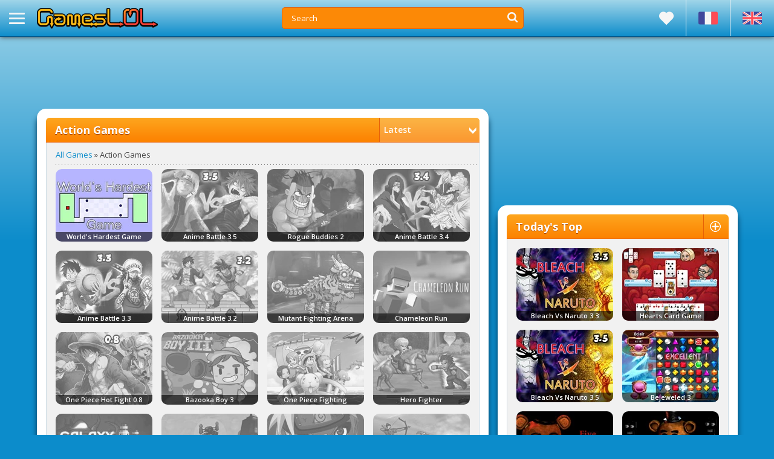

--- FILE ---
content_type: text/html; charset=utf-8
request_url: https://en.gameslol.net/categorie1-p-16.html
body_size: 11275
content:
<!DOCTYPE html>
<html lang="en">
<head>
<script>if (navigator.userAgent.match(/iPhone/i)||navigator.userAgent.match(/iPad/i)||navigator.userAgent.match(/Android/i)||navigator.userAgent.match(/BlackBerry/i)||navigator.userAgent.match(/Windows Phone/i)) { location.replace("https://en.gameslol.net/categorie1-p-12.html?mobi");}</script><meta charset="utf-8">
<title>Free Online Action Games - Page 13</title>
<meta name="description" content="Online action games are one of the flagship categories of flash games, in which there are many free games such as arcade games, shooting, fighting, sp...">
<meta name="viewport" content="user-scalable=0, initial-scale=1.0, minimum-scale=1.0, maximum-scale=1.0, width=device-width, height=device-height">
<link rel="manifest" href="manifest.json">
<link rel="icon" type="image/png" sizes="192x192"  href="images/icons/android-icon-192x192.png">
<link rel="apple-touch-icon" sizes="180x180" href="images/icons/apple-touch-icon.png">
<meta property="fb:admins" content="1221399263" />
<meta property="fb:app_id" content="465155283560438" />
<link rel="canonical" href="https://en.gameslol.net/categorie1-p-12.html">
<link rel="alternate" hreflang="fr" href="https://www.gameslol.net/categorie1-p-12.html">
<link rel="alternate" hreflang="en" href="https://en.gameslol.net/categorie1-p-12.html">
<link rel="prev" href="https://en.gameslol.net/categorie1-p-11.html"><link rel="preconnect" href="https://fonts.gstatic.com">
<link href="https://fonts.googleapis.com/css2?family=Open+Sans:wght@400;600;700&display=swap" rel="stylesheet">
<link rel="stylesheet" href="style2.min.css?9">
<script src="js/jquery/jquery.js?3"></script>
<script src="js/all2.min.js?4"></script>
<script async src="https://pagead2.googlesyndication.com/pagead/js/adsbygoogle.js"></script>
<link rel="alternate" media="handheld" href="https://en.gameslol.net/categorie1-p-12.html?mobi">
</head>
<body>

<div id="header">

  <nav id="menuToggle">
    <input type="checkbox">
    <span></span><span></span><span></span>
    <ul id="menu">
      <li class="navhome">
        <div class="navclose"></div>
        <a href="favorites.php" style="color:#aaa; font-size:17px;margin-left: 15px;" class="icon-fav"></a>
        <a href="https://www.gameslol.net/categorie1-p-12.html" style="height: 18px;"><svg xmlns="http://www.w3.org/2000/svg" viewBox="0 0 472 309.25">
      <path d="M157.33 309.24H38.14C4 309.24 0 280.38 0 271.1v-233C0 30.58.8 0 38.14 0h119.2v309.24z" fill="#41479b"></path>
      <path d="M157.34,0H314.67V309.25H157.34Z" fill="#f5f5f5"></path><path d="M314.67 309.24V0h119.2C470.1 0 472 30.7 472 38.14v233c0 8.18-1.1 38.14-38.14 38.14z" fill="#ff4b55"></path>
    </svg></a>
        <a href="https://en.gameslol.net/categorie1-p-12.html" style="height: 18px;"><svg xmlns="http://www.w3.org/2000/svg" viewBox="0 0 512 335.45">
      <path d="M473.65 0H38.36A38.35 38.35 0 0 0 0 38.35V297.1a38.35 38.35 0 0 0 38.35 38.34h435.3A38.35 38.35 0 0 0 512 297.11V38.35A38.35 38.35 0 0 0 473.64 0z" fill="#41479b"></path>
      <path d="M511.47 32a38.35 38.35 0 0 0-37.81-32h-10L300.14 107.15V0h-88.28v107.15L48.32 0h-10A38.35 38.35 0 0 0 .53 32l139.78 91.58H0v88.27h140.3L.53 303.44a38.35 38.35 0 0 0 37.81 32h10L211.86 228.3v107.15h88.28V228.3l163.54 107.15h10a38.35 38.35 0 0 0 37.82-32l-139.8-91.6H512V123.6H371.7L511.47 32z" fill="#f5f5f5"></path>
      <path d="M282.48 0h-53v141.24H0v53h229.52v141.2h53V194.2H512v-53H282.48zM24.78 333l186.6-121.14h-32.43L9.22 322a38.52 38.52 0 0 0 15.57 11zm321.6-121.12H314l180.68 117.3A38.55 38.55 0 0 0 507 316.09L346.4 211.86zM4.05 21.2l157.73 102.4h32.43L15.48 7.57A38.41 38.41 0 0 0 4.05 21.2zm328.52 102.4l170-110.38A38.49 38.49 0 0 0 486.9 2.35L300.14 123.6z" fill="#ff4b55"></path>
	</svg></a>
      </li>
      	  <li class="navover"><a href="1-action-games.html" class="border0">Action Games</a></li><li class="navover"><a href="2-adventure-games.html" class="border0">Adventure Games</a></li><li class="navover"><a href="3-kids-games.html" class="border0">Kids Games</a></li><li class="navover"><a href="4-girl-games.html" class="border0">Girl Games</a></li><li class="navover"><a href="5-bike-games.html" class="border0">Bike Games</a></li><li class="navover"><a href="6-puzzle-games.html" class="border0">Puzzle Games</a></li><li class="navover"><a href="7-sports-games.html" class="border0">Sports Games</a></li><li class="navover"><a href="8-car-games.html" class="border0">Car Games</a></li>       <li class="navover"><a href="arcade-games.php" class="border1">Arcade</a></li> <li class="navover"><a href="board-games.php" class="border1">Board</a></li> <li class="navover"><a href="bubble-games.php" class="border1">Bubble</a></li> <li class="navover"><a href="card-games.php" class="border1">Card</a></li> <li class="navover"><a href="cooking-games.php" class="border1">Cooking</a></li> <li class="navover"><a href="dress-up-games.php" class="border1">Dress Up</a></li> <li class="navover"><a href="fighting-games.php" class="border1">Fighting</a></li> <li class="navover"><a href="hidden-objects-games.php" class="border1">Hidden Objects</a></li> <li class="navover"><a href="idle-games.php" class="border1">Idle</a></li> <li class="navover"><a href="mahjong-games.php" class="border1">Mahjong</a></li> <li class="navover"><a href="match-3-games.php" class="border1">Match 3</a></li> <li class="navover"><a href="music-games.php" class="border1">Music</a></li> <li class="navover"><a href="parking-games.php" class="border1">Parking</a></li> <li class="navover"><a href="platform-games.php" class="border1">Platform</a></li> <li class="navover"><a href="quiz-games.php" class="border1">Quiz</a></li> <li class="navover"><a href="retro-games.php" class="border1">Retro</a></li> <li class="navover"><a href="shooting-games.php" class="border1">Shooting</a></li> <li class="navover"><a href="simulation-games.php" class="border1">Simulation</a></li> <li class="navover"><a href="strategy-games.php" class="border1">Strategy</a></li> <li class="navover"><a href="time-management-games.php" class="border1">Time Management</a></li> <li class="navover"><a href="war-games.php" class="border1">War</a></li> <li class="navover"><a href="word-games.php" class="border1">Word</a></li> <li class="navover"><a href="zuma-games.php" class="border1">Zuma</a></li>      <li style="height: 50px"></li>
    </ul>
  </nav>
  <a class="logo" href="/"><img src="images/logo2.png" alt="GamesLOL - Free Games" width="200" height="35"></a>
  
  <div class="headwrap">
  
    <div class="search">
      <form action="search.php" method="get">
        <input name="q" id="search" value="Search" type="search" maxlength="50" onBlur="if (this.value == '') {this.value = 'Search';}"  onfocus="if (this.value == 'Search') {this.value = '';}">
        <button type="submit" class="icon-search"></button>
      </form>
    </div>
    
    <button type="button" class="icon-search2"></button>
    <div class="search2">
	  <form action="search.php" method="get">
	    <input name="q" id="search2" value="Search" type="search" maxlength="50" onBlur="if (this.value == '') {this.value = 'Search';}"  onfocus="if (this.value == 'Search') {this.value = '';}">
        <span class="icon-close"></span>
	  </form>
	</div>
    
  </div>
  
  <a href="favorites.php" title="My Favorites" style="font-size: 22px;color: #f6f6f6;padding: 0 20px;" class="icon-fav favHead"></a>
  <a href="https://www.gameslol.net/categorie1-p-12.html" title="Français" class="flag"><svg xmlns="http://www.w3.org/2000/svg" viewBox="0 0 472 309.25">
      <path d="M157.33 309.24H38.14C4 309.24 0 280.38 0 271.1v-233C0 30.58.8 0 38.14 0h119.2v309.24z" fill="#41479b"></path>
      <path d="M157.34,0H314.67V309.25H157.34Z" fill="#f5f5f5"></path><path d="M314.67 309.24V0h119.2C470.1 0 472 30.7 472 38.14v233c0 8.18-1.1 38.14-38.14 38.14z" fill="#ff4b55"></path>
    </svg></a>
  <a href="https://en.gameslol.net/categorie1-p-12.html" title="English" class="flag"><svg xmlns="http://www.w3.org/2000/svg" viewBox="0 0 512 335.45">
      <path d="M473.65 0H38.36A38.35 38.35 0 0 0 0 38.35V297.1a38.35 38.35 0 0 0 38.35 38.34h435.3A38.35 38.35 0 0 0 512 297.11V38.35A38.35 38.35 0 0 0 473.64 0z" fill="#41479b"></path>
      <path d="M511.47 32a38.35 38.35 0 0 0-37.81-32h-10L300.14 107.15V0h-88.28v107.15L48.32 0h-10A38.35 38.35 0 0 0 .53 32l139.78 91.58H0v88.27h140.3L.53 303.44a38.35 38.35 0 0 0 37.81 32h10L211.86 228.3v107.15h88.28V228.3l163.54 107.15h10a38.35 38.35 0 0 0 37.82-32l-139.8-91.6H512V123.6H371.7L511.47 32z" fill="#f5f5f5"></path>
      <path d="M282.48 0h-53v141.24H0v53h229.52v141.2h53V194.2H512v-53H282.48zM24.78 333l186.6-121.14h-32.43L9.22 322a38.52 38.52 0 0 0 15.57 11zm321.6-121.12H314l180.68 117.3A38.55 38.55 0 0 0 507 316.09L346.4 211.86zM4.05 21.2l157.73 102.4h32.43L15.48 7.57A38.41 38.41 0 0 0 4.05 21.2zm328.52 102.4l170-110.38A38.49 38.49 0 0 0 486.9 2.35L300.14 123.6z" fill="#ff4b55"></path>
	</svg></a>
  
</div><div id="global">
  <div class="Lside">
    <div class="pub_header"><ins class="adsbygoogle"
     style="display:inline-block;width:728px;height:90px"
     data-ad-client="ca-pub-2304985967143948"
     data-ad-slot="6707406212"></ins>
<script>
(adsbygoogle = window.adsbygoogle || []).push({});
</script></div>    
    <div class="content">
      <div class="cons_head"><h1 class="entete">Action Games</h1></div>
      <div class="sortMenu">
  <div style="float:left;">
    <ul><li class="actif" id="tri"><span>Latest</span><img src="images/nav_menu.png" width="12" alt=""></li></ul>
    <div id="tri_menu">
      <ul>
                <li><a href="1-action-games.html?sort=2">Most Played</a></li>        <li><a href="1-action-games.html?sort=4">Most Played Today</a></li>        <li><a href="1-action-games.html?sort=3">Best Rated</a></li>      </ul>
    </div>
  </div>
</div>

<script>
  $( "#tri" ).click(function() {
    $( "#tri_menu" ).slideToggle("fast");
  });
</script>      <div class="cons_content">
        <div class="fil">
  <a href="/">All Games</a> » Action Games  <ul><li class="divider"></li></ul>
</div>        
	<div class="plug_image bubbleInfo">
	  <a href="world-s-hardest-game-1676.html" class="trigger"><picture><source srcset="thumbs/webp/jeu-1676.webp?v=2" type="image/webp"><img alt="World's Hardest Game" src="thumbs/jeu-1676.jpg?v=2"></picture><span class="game_title">World's Hardest Game</span></a>
	  <div class="popup">
	    <div class="popTitle">World's Hardest Game</div>
		<div class="ratingstars stars-8"><span>43 votes</span></div>
		<span>Played 3 570 times</span><br>Be careful, this game is extremely difficult and is likely to cause great frustration if you don't ...</div>
	</div>
	<div class="plug_image bubbleInfo grayfilter">
	  <a href="anime-battle-3-5-1347.html" class="trigger"><picture><source srcset="thumbs/webp/jeu-1347.webp?v=2" type="image/webp"><img alt="Anime Battle 3.5" src="thumbs/jeu-1347.jpg?v=2"></picture><span class="game_title">Anime Battle 3.5</span></a>
	  <div class="popup">
	    <div class="popTitle">Anime Battle 3.5</div>
		<div class="ratingstars stars-8"><span>20048 votes</span></div>
		<span>Played 1 384 512 times</span><br>This famous crossover fighting game is back with a version 3.5 adding 5 new characters and not the ...</div>
	</div>
	<div class="plug_image bubbleInfo grayfilter">
	  <a href="rogue-buddies-2-1341.html" class="trigger"><picture><source srcset="thumbs/webp/jeu-1341.webp?v=2" type="image/webp"><img alt="Rogue Buddies 2" src="thumbs/jeu-1341.jpg?v=2"></picture><span class="game_title">Rogue Buddies 2</span></a>
	  <div class="popup">
	    <div class="popTitle">Rogue Buddies 2</div>
		<div class="ratingstars stars-8"><span>254 votes</span></div>
		<span>Played 73 764 times</span><br>Our 4 mercenaries are tough guys but their troubles are not yet over...
As they were about to ...</div>
	</div>
	<div class="plug_image bubbleInfo grayfilter">
	  <a href="anime-battle-3-4-1334.html" class="trigger"><picture><source srcset="thumbs/webp/jeu-1334.webp?v=2" type="image/webp"><img alt="Anime Battle 3.4" src="thumbs/jeu-1334.jpg?v=2"></picture><span class="game_title">Anime Battle 3.4</span></a>
	  <div class="popup">
	    <div class="popTitle">Anime Battle 3.4</div>
		<div class="ratingstars stars-8"><span>5078 votes</span></div>
		<span>Played 562 852 times</span><br>Anime Battle is already back with this version 3.4 adding no less than 7 new characters, a new map ...</div>
	</div>
	<div class="plug_image bubbleInfo grayfilter">
	  <a href="anime-battle-3-3-1330.html" class="trigger"><picture><source srcset="thumbs/webp/jeu-1330.webp?v=2" type="image/webp"><img alt="Anime Battle 3.3" src="thumbs/jeu-1330.jpg?v=2"></picture><span class="game_title">Anime Battle 3.3</span></a>
	  <div class="popup">
	    <div class="popTitle">Anime Battle 3.3</div>
		<div class="ratingstars stars-8"><span>2805 votes</span></div>
		<span>Played 302 253 times</span><br>To our delight, Anime Battle continues to update at a fast pace.
5 new characters are added in ...</div>
	</div>
	<div class="plug_image bubbleInfo grayfilter">
	  <a href="anime-battle-3-2-1322.html" class="trigger"><picture><source srcset="thumbs/webp/jeu-1322.webp?v=2" type="image/webp"><img alt="Anime Battle 3.2" src="thumbs/jeu-1322.jpg?v=2"></picture><span class="game_title">Anime Battle 3.2</span></a>
	  <div class="popup">
	    <div class="popTitle">Anime Battle 3.2</div>
		<div class="ratingstars stars-8"><span>3903 votes</span></div>
		<span>Played 491 752 times</span><br>This excellent crossover fighting game is back in a completely redesigned version featuring a new ...</div>
	</div>
	<div class="plug_image bubbleInfo grayfilter">
	  <a href="mutant-fighting-arena-1321.html" class="trigger"><picture><source srcset="thumbs/webp/jeu-1321.webp?v=2" type="image/webp"><img alt="Mutant Fighting Arena" src="thumbs/jeu-1321.jpg?v=2"></picture><span class="game_title">Mutant Fighting Arena</span></a>
	  <div class="popup">
	    <div class="popTitle">Mutant Fighting Arena</div>
		<div class="ratingstars stars-8"><span>515 votes</span></div>
		<span>Played 97 093 times</span><br>Advances in genetics have resulted in the creation of new types of fighters: mutant animals with ...</div>
	</div>
	<div class="plug_image bubbleInfo grayfilter">
	  <a href="chameleon-run-1310.html" class="trigger"><picture><source srcset="thumbs/webp/jeu-1310.webp?v=2" type="image/webp"><img alt="Chameleon Run" src="thumbs/jeu-1310.jpg?v=2"></picture><span class="game_title">Chameleon Run</span></a>
	  <div class="popup">
	    <div class="popTitle">Chameleon Run</div>
		<div class="ratingstars stars-8"><span>169 votes</span></div>
		<span>Played 40 255 times</span><br>Chameleon Run is a fast and challenging autorunner game that will require sharp reflexes and high ...</div>
	</div>
	<div class="plug_image bubbleInfo grayfilter">
	  <a href="one-piece-hot-fight-0-8-1253.html" class="trigger"><picture><source srcset="thumbs/webp/jeu-1253.webp?v=2" type="image/webp"><img alt="One Piece Hot Fight 0.8" src="thumbs/jeu-1253.jpg?v=2"></picture><span class="game_title">One Piece Hot Fight 0.8</span></a>
	  <div class="popup">
	    <div class="popTitle">One Piece Hot Fight 0.8</div>
		<div class="ratingstars stars-9"><span>4860 votes</span></div>
		<span>Played 638 609 times</span><br>The updates of One Piece Hot Fight are occurring at breakneck speed and this time two new ...</div>
	</div>
	<div class="plug_image bubbleInfo grayfilter">
	  <a href="bazooka-boy-3-1232.html" class="trigger"><picture><source srcset="thumbs/webp/jeu-1232.webp?v=2" type="image/webp"><img alt="Bazooka Boy 3" src="thumbs/jeu-1232.jpg?v=2"></picture><span class="game_title">Bazooka Boy 3</span></a>
	  <div class="popup">
	    <div class="popTitle">Bazooka Boy 3</div>
		<div class="ratingstars stars-8"><span>88 votes</span></div>
		<span>Played 46 679 times</span><br>When our boy acts like Indiana Jones, he does not go in for subtleties and he embarks on adventure ...</div>
	</div>
	<div class="plug_image bubbleInfo grayfilter">
	  <a href="one-piece-fighting-1199.html" class="trigger"><picture><source srcset="thumbs/webp/jeu-1199.webp?v=2" type="image/webp"><img alt="One Piece Fighting" src="thumbs/jeu-1199.jpg?v=2"></picture><span class="game_title">One Piece Fighting</span></a>
	  <div class="popup">
	    <div class="popTitle">One Piece Fighting</div>
		<div class="ratingstars stars-8"><span>550 votes</span></div>
		<span>Played 100 405 times</span><br>Chopper was kidnapped and is held captive on an unknown island in the middle of Grand Line.
Play ...</div>
	</div>
	<div class="plug_image bubbleInfo grayfilter">
	  <a href="hero-fighter-1168.html" class="trigger"><picture><source srcset="thumbs/webp/jeu-1168.webp?v=2" type="image/webp"><img alt="Hero Fighter" src="thumbs/jeu-1168.jpg?v=2"></picture><span class="game_title">Hero Fighter</span></a>
	  <div class="popup">
	    <div class="popTitle">Hero Fighter</div>
		<div class="ratingstars stars-9"><span>1634 votes</span></div>
		<span>Played 266 128 times</span><br>For a long time now, there were no threats in the Kingdom and our 3 Hero Fighters, Lucas, Drew and ...</div>
	</div>
	<div class="plug_image bubbleInfo grayfilter">
	  <a href="galaxy-siege-3-1161.html" class="trigger"><picture><source srcset="thumbs/webp/jeu-1161.webp?v=2" type="image/webp"><img alt="Galaxy Siege 3" src="thumbs/jeu-1161.jpg?v=2"></picture><span class="game_title">Galaxy Siege 3</span></a>
	  <div class="popup">
	    <div class="popTitle">Galaxy Siege 3</div>
		<div class="ratingstars stars-9"><span>53 votes</span></div>
		<span>Played 35 990 times</span><br>At the controls of your combat ship, conquer the galaxy and explore unknown planets populated by ...</div>
	</div>
	<div class="plug_image bubbleInfo grayfilter">
	  <a href="tower-droids-1141.html" class="trigger"><picture><source srcset="thumbs/webp/jeu-1141.webp?v=2" type="image/webp"><img alt="Tower Droids" src="thumbs/jeu-1141.jpg?v=2"></picture><span class="game_title">Tower Droids</span></a>
	  <div class="popup">
	    <div class="popTitle">Tower Droids</div>
		<div class="ratingstars stars-8"><span>43 votes</span></div>
		<span>Played 28 285 times</span><br>At the controls of a flying robot, armed to the teeth, defend the generator from the constant ...</div>
	</div>
	<div class="plug_image bubbleInfo grayfilter">
	  <a href="bnobdsy-1-3-1103.html" class="trigger"><picture><source srcset="thumbs/webp/jeu-1103.webp?v=2" type="image/webp"><img alt="Bnobdsy 1.3" src="thumbs/jeu-1103.jpg?v=2"></picture><span class="game_title">Bnobdsy 1.3</span></a>
	  <div class="popup">
	    <div class="popTitle">Bnobdsy 1.3</div>
		<div class="ratingstars stars-9"><span>2716 votes</span></div>
		<span>Played 730 836 times</span><br>Fighting game, with a dream cast, featuring no less than 37 characters from your favorite ...</div>
	</div>
	<div class="plug_image bubbleInfo grayfilter">
	  <a href="royal-squad-1089.html" class="trigger"><picture><source srcset="thumbs/webp/jeu-1089.webp?v=2" type="image/webp"><img alt="Royal Squad" src="thumbs/jeu-1089.jpg?v=2"></picture><span class="game_title">Royal Squad</span></a>
	  <div class="popup">
	    <div class="popTitle">Royal Squad</div>
		<div class="ratingstars stars-7"><span>236 votes</span></div>
		<span>Played 79 385 times</span><br>A terrible war against nightmare creatures is about to start!
The Dark Lords have landed on ...</div>
	</div>
	<div class="plug_image bubbleInfo grayfilter">
	  <a href="kill-the-plumber-1071.html" class="trigger"><picture><source srcset="thumbs/webp/jeu-1071.webp?v=2" type="image/webp"><img alt="Kill the Plumber" src="thumbs/jeu-1071.jpg?v=2"></picture><span class="game_title">Kill the Plumber</span></a>
	  <div class="popup">
	    <div class="popTitle">Kill the Plumber</div>
		<div class="ratingstars stars-8"><span>105 votes</span></div>
		<span>Played 55 099 times</span><br>Fun Mario remake where you'll play as the bad guys and will have to kill the famous plumber in blue ...</div>
	</div>
	<div class="plug_image bubbleInfo grayfilter">
	  <a href="sentry-knight-conquest-1068.html" class="trigger"><picture><source srcset="thumbs/webp/jeu-1068.webp?v=2" type="image/webp"><img alt="Sentry Knight: Conquest" src="thumbs/jeu-1068.jpg?v=2"></picture><span class="game_title">Sentry Knight: Conquest</span></a>
	  <div class="popup">
	    <div class="popTitle">Sentry Knight: Conquest</div>
		<div class="ratingstars stars-9"><span>37 votes</span></div>
		<span>Played 21 361 times</span><br>After the death of the sentry knight, the guardian of the kingdom, it's your turn to take over and ...</div>
	</div>
	<div class="plug_image bubbleInfo grayfilter">
	  <a href="palisade-guardian-4-revolution-1057.html" class="trigger"><picture><source srcset="thumbs/webp/jeu-1057.webp?v=2" type="image/webp"><img alt="Palisade Guardian 4: Revolution" src="thumbs/jeu-1057.jpg?v=2"></picture><span class="game_title">Palisade Guardian 4: Revolution</span></a>
	  <div class="popup">
	    <div class="popTitle">Palisade Guardian 4: Revolution</div>
		<div class="ratingstars stars-7"><span>377 votes</span></div>
		<span>Played 109 481 times</span><br>Alone against all, defend your base camp against enemy invasions and show off your sniper skills by ...</div>
	</div>
	<div class="plug_image bubbleInfo grayfilter">
	  <a href="sushi-catapult-1032.html" class="trigger"><picture><source srcset="thumbs/webp/jeu-1032.webp?v=2" type="image/webp"><img alt="Sushi Catapult" src="thumbs/jeu-1032.jpg?v=2"></picture><span class="game_title">Sushi Catapult</span></a>
	  <div class="popup">
	    <div class="popTitle">Sushi Catapult</div>
		<div class="ratingstars stars-8"><span>80 votes</span></div>
		<span>Played 29 216 times</span><br>Our blue bulimic cat loves sushi and he now has the opportunity to win a fabulous prize: sushi ...</div>
	</div>
	<div class="plug_image bubbleInfo grayfilter">
	  <a href="tequila-zombies-3-1029.html" class="trigger"><picture><source srcset="thumbs/webp/jeu-1029.webp?v=2" type="image/webp"><img alt="Tequila Zombies 3" src="thumbs/jeu-1029.jpg?v=2"></picture><span class="game_title">Tequila Zombies 3</span></a>
	  <div class="popup">
	    <div class="popTitle">Tequila Zombies 3</div>
		<div class="ratingstars stars-9"><span>134 votes</span></div>
		<span>Played 47 176 times</span><br>Once upon a time, somewhere in Texas, a band of heroes was attacked by a horde of zombies...
Help ...</div>
	</div>
	<div class="plug_image bubbleInfo grayfilter">
	  <a href="running-fred-1005.html" class="trigger"><picture><source srcset="thumbs/webp/jeu-1005.webp?v=2" type="image/webp"><img alt="Running Fred" src="thumbs/jeu-1005.jpg?v=2"></picture><span class="game_title">Running Fred</span></a>
	  <div class="popup">
	    <div class="popTitle">Running Fred</div>
		<div class="ratingstars stars-8"><span>100 votes</span></div>
		<span>Played 51 404 times</span><br>The least one can say is that Fred is a young boy who's not afraid of anything!
Always eager for ...</div>
	</div>
	<div class="plug_image bubbleInfo grayfilter">
	  <a href="intruder-combat-training-2x-984.html" class="trigger"><picture><source srcset="thumbs/webp/jeu-984.webp?v=2" type="image/webp"><img alt="Intruder: Combat Training 2X" src="thumbs/jeu-984.jpg?v=2"></picture><span class="game_title">Intruder: Combat Training 2X</span></a>
	  <div class="popup">
	    <div class="popTitle">Intruder: Combat Training 2X</div>
		<div class="ratingstars stars-8"><span>81 votes</span></div>
		<span>Played 36 239 times</span><br>Play against the computer in ruthless fights where only the best trained soldiers and the best ...</div>
	</div>
	<div class="plug_image bubbleInfo grayfilter">
	  <a href="bloody-harry-974.html" class="trigger"><picture><source srcset="thumbs/webp/jeu-974.webp?v=2" type="image/webp"><img alt="Bloody Harry" src="thumbs/jeu-974.jpg?v=2"></picture><span class="game_title">Bloody Harry</span></a>
	  <div class="popup">
	    <div class="popTitle">Bloody Harry</div>
		<div class="ratingstars stars-8"><span>37 votes</span></div>
		<span>Played 21 208 times</span><br>Do not mess with Harry the cook because he loves blood and some zombies are not going to scare ...</div>
	</div>
	<div class="plug_image bubbleInfo grayfilter">
	  <a href="the-last-dinosaurs-911.html" class="trigger"><picture><source srcset="thumbs/webp/jeu-911.webp?v=2" type="image/webp"><img alt="The Last Dinosaurs" src="thumbs/jeu-911.jpg?v=2"></picture><span class="game_title">The Last Dinosaurs</span></a>
	  <div class="popup">
	    <div class="popTitle">The Last Dinosaurs</div>
		<div class="ratingstars stars-9"><span>50 votes</span></div>
		<span>Played 21 634 times</span><br>You thought that dinosaurs had totally disappeared from the face of the Earth?
However, a few ...</div>
	</div>
	<div class="plug_image bubbleInfo grayfilter">
	  <a href="bump-battle-royale-890.html" class="trigger"><picture><source srcset="thumbs/webp/jeu-890.webp?v=2" type="image/webp"><img alt="Bump Battle Royale" src="thumbs/jeu-890.jpg?v=2"></picture><span class="game_title">Bump Battle Royale</span></a>
	  <div class="popup">
	    <div class="popTitle">Bump Battle Royale</div>
		<div class="ratingstars stars-8"><span>70 votes</span></div>
		<span>Played 32 470 times</span><br>Take the wheel of a bumper car in an arena and win the battle by ejecting your opponents from the ...</div>
	</div>
	<div class="plug_image bubbleInfo grayfilter">
	  <a href="bazooka-boy-2-886.html" class="trigger"><picture><source srcset="thumbs/webp/jeu-886.webp?v=2" type="image/webp"><img alt="Bazooka Boy 2" src="thumbs/jeu-886.jpg?v=2"></picture><span class="game_title">Bazooka Boy 2</span></a>
	  <div class="popup">
	    <div class="popTitle">Bazooka Boy 2</div>
		<div class="ratingstars stars-8"><span>17 votes</span></div>
		<span>Played 17 678 times</span><br>Our little boy is not kidding, when he goes exploring caves in search of treasures he doesn't do ...</div>
	</div>
	<div class="plug_image bubbleInfo grayfilter">
	  <a href="royal-warfare-856.html" class="trigger"><picture><source srcset="thumbs/webp/jeu-856.webp?v=2" type="image/webp"><img alt="Royal Warfare" src="thumbs/jeu-856.jpg?v=2"></picture><span class="game_title">Royal Warfare</span></a>
	  <div class="popup">
	    <div class="popTitle">Royal Warfare</div>
		<div class="ratingstars stars-7"><span>115 votes</span></div>
		<span>Played 38 904 times</span><br>People had almost forgotten the bloody war against the undead who had traumatized them for ...</div>
	</div>
	<div class="plug_image bubbleInfo grayfilter">
	  <a href="lunar-lemurs-838.html" class="trigger"><picture><source srcset="thumbs/webp/jeu-838.webp?v=2" type="image/webp"><img alt="Lunar Lemurs" src="thumbs/jeu-838.jpg?v=2"></picture><span class="game_title">Lunar Lemurs</span></a>
	  <div class="popup">
	    <div class="popTitle">Lunar Lemurs</div>
		<div class="ratingstars stars-7"><span>22 votes</span></div>
		<span>Played 13 525 times</span><br>Help our two lemurs Mada and Saha in their quest to find the forgotten land of the Tsingy.
Their ...</div>
	</div>
	<div class="plug_image bubbleInfo grayfilter">
	  <a href="battle-of-heroes-820.html" class="trigger"><picture><source srcset="thumbs/webp/jeu-820.webp?v=2" type="image/webp"><img alt="Battle of Heroes" src="thumbs/jeu-820.jpg?v=2"></picture><span class="game_title">Battle of Heroes</span></a>
	  <div class="popup">
	    <div class="popTitle">Battle of Heroes</div>
		<div class="ratingstars stars-9"><span>29 votes</span></div>
		<span>Played 26 247 times</span><br>The mighty king of the Holy Sun Empire maintained peace and tranquility in the kingdom until a ...</div>
	</div>
	<div class="plug_image bubbleInfo grayfilter">
	  <a href="gunfox-810.html" class="trigger"><picture><source srcset="thumbs/webp/jeu-810.webp?v=2" type="image/webp"><img alt="Gunfox" src="thumbs/jeu-810.jpg?v=2"></picture><span class="game_title">Gunfox</span></a>
	  <div class="popup">
	    <div class="popTitle">Gunfox</div>
		<div class="ratingstars stars-8"><span>7 votes</span></div>
		<span>Played 10 744 times</span><br>A terrible threat hit the city, the evil Monster Boss stormed skyscrapers and is trashing ...</div>
	</div>
	<div class="plug_image bubbleInfo grayfilter">
	  <a href="super-battle-city-808.html" class="trigger"><picture><source srcset="thumbs/webp/jeu-808.webp?v=2" type="image/webp"><img alt="Super Battle City" src="thumbs/jeu-808.jpg?v=2"></picture><span class="game_title">Super Battle City</span></a>
	  <div class="popup">
	    <div class="popTitle">Super Battle City</div>
		<div class="ratingstars stars-8"><span>27 votes</span></div>
		<span>Played 15 007 times</span><br>Some of you may remember "Battle City", a tank game published by Namco which was a great success in ...</div>
	</div>
	<div class="plug_image bubbleInfo grayfilter">
	  <a href="enigmata-stellar-war-739.html" class="trigger"><picture><source srcset="thumbs/webp/jeu-739.webp?v=2" type="image/webp"><img alt="Enigmata Stellar War" src="thumbs/jeu-739.jpg?v=2"></picture><span class="game_title">Enigmata Stellar War</span></a>
	  <div class="popup">
	    <div class="popTitle">Enigmata Stellar War</div>
		<div class="ratingstars stars-9"><span>10 votes</span></div>
		<span>Played 20 101 times</span><br>Congratulations, you've just been promoted to Unit Commander and your first task will be to defend ...</div>
	</div>
	<div class="plug_image bubbleInfo grayfilter">
	  <a href="3d-stunt-pilot-san-francisco-725.html" class="trigger"><picture><source srcset="thumbs/webp/jeu-725.webp?v=2" type="image/webp"><img alt="3D Stunt Pilot - San Francisco" src="thumbs/jeu-725.jpg?v=2"></picture><span class="game_title">3D Stunt Pilot - San Francisco</span></a>
	  <div class="popup">
	    <div class="popTitle">3D Stunt Pilot - San Francisco</div>
		<div class="ratingstars stars-9"><span>21 votes</span></div>
		<span>Played 18 700 times</span><br>Aerobatics simulator where you'll have to pilot your biplane with precision by flying through ...</div>
	</div>
	<div class="plug_image bubbleInfo grayfilter">
	  <a href="shop-empire-rampage-687.html" class="trigger"><picture><source srcset="thumbs/webp/jeu-687.webp?v=2" type="image/webp"><img alt="Shop Empire Rampage" src="thumbs/jeu-687.jpg?v=2"></picture><span class="game_title">Shop Empire Rampage</span></a>
	  <div class="popup">
	    <div class="popTitle">Shop Empire Rampage</div>
		<div class="ratingstars stars-8"><span>10 votes</span></div>
		<span>Played 11 824 times</span><br>Some employees, fired by mistake from their company, have decided to take revenge by forcing shops ...</div>
	</div>
	<div class="plug_image bubbleInfo grayfilter">
	  <a href="gemcraft-chasing-shadows-661.html" class="trigger"><picture><source srcset="thumbs/webp/jeu-661.webp?v=2" type="image/webp"><img alt="GemCraft Chasing Shadows" src="thumbs/jeu-661.jpg?v=2"></picture><span class="game_title">GemCraft Chasing Shadows</span></a>
	  <div class="popup">
	    <div class="popTitle">GemCraft Chasing Shadows</div>
		<div class="ratingstars stars-8"><span>26 votes</span></div>
		<span>Played 46 360 times</span><br>GemCraft, the famous strategy/tower defense game is back in a new installment, wider and more ...</div>
	</div>
	<div class="plug_image bubbleInfo grayfilter">
	  <a href="ditto-655.html" class="trigger"><picture><source srcset="thumbs/webp/jeu-655.webp?v=2" type="image/webp"><img alt="Ditto" src="thumbs/jeu-655.jpg?v=2"></picture><span class="game_title">Ditto</span></a>
	  <div class="popup">
	    <div class="popTitle">Ditto</div>
		<div class="ratingstars stars-8"><span>10 votes</span></div>
		<span>Played 12 783 times</span><br>Platform game with retro graphics in which you must escape from an underground world with the help ...</div>
	</div>
	<div class="plug_image bubbleInfo grayfilter">
	  <a href="cerberus-lord-of-the-underworld-653.html" class="trigger"><picture><source srcset="thumbs/webp/jeu-653.webp?v=2" type="image/webp"><img alt="Cerberus: Lord of the Underworld" src="thumbs/jeu-653.jpg?v=2"></picture><span class="game_title">Cerberus: Lord of the Underworld</span></a>
	  <div class="popup">
	    <div class="popTitle">Cerberus: Lord of the Underworld</div>
		<div class="ratingstars stars-9"><span>16 votes</span></div>
		<span>Played 16 196 times</span><br>Play Cerberus, the dog with three heads Guardian of the Underworld, and feed you with the damned ...</div>
	</div>
	<div class="plug_image bubbleInfo grayfilter">
	  <a href="epic-time-pirates-650.html" class="trigger"><picture><source srcset="thumbs/webp/jeu-650.webp?v=2" type="image/webp"><img alt="Epic Time Pirates" src="thumbs/jeu-650.jpg?v=2"></picture><span class="game_title">Epic Time Pirates</span></a>
	  <div class="popup">
	    <div class="popTitle">Epic Time Pirates</div>
		<div class="ratingstars stars-9"><span>55 votes</span></div>
		<span>Played 30 271 times</span><br>You are the captain of a rather special boat, capable of traveling through time, and your crew is ...</div>
	</div>
	<div class="plug_image bubbleInfo grayfilter">
	  <a href="transformice-636.html" class="trigger"><picture><source srcset="thumbs/webp/jeu-636.webp?v=2" type="image/webp"><img alt="Transformice" src="thumbs/jeu-636.jpg?v=2"></picture><span class="game_title">Transformice</span></a>
	  <div class="popup">
	    <div class="popTitle">Transformice</div>
		<div class="ratingstars stars-9"><span>283 votes</span></div>
		<span>Played 60 947 times</span><br>Play as a little mouse and be the first, against players from around the world, to catch a piece of ...</div>
	</div>
	<div class="plug_image bubbleInfo grayfilter">
	  <a href="cyroad-620.html" class="trigger"><picture><source srcset="thumbs/webp/jeu-620.webp?v=2" type="image/webp"><img alt="Cyroad" src="thumbs/jeu-620.jpg?v=2"></picture><span class="game_title">Cyroad</span></a>
	  <div class="popup">
	    <div class="popTitle">Cyroad</div>
		<div class="ratingstars stars-9"><span>4 votes</span></div>
		<span>Played 9 786 times</span><br>Rush as quickly and as far as possible while avoiding obstacles in a virtual and pixelated world ...</div>
	</div>
	<div class="plug_image bubbleInfo grayfilter">
	  <a href="magical-glory-522.html" class="trigger"><picture><source srcset="thumbs/webp/jeu-522.webp?v=2" type="image/webp"><img alt="Magical Glory" src="thumbs/jeu-522.jpg?v=2"></picture><span class="game_title">Magical Glory</span></a>
	  <div class="popup">
	    <div class="popTitle">Magical Glory</div>
		<div class="ratingstars stars-8"><span>1 vote</span></div>
		<span>Played 11 850 times</span><br>In ancient times where magic ruled the world, once upon a time a powerful wizard who took a young ...</div>
	</div>
	<div class="plug_image bubbleInfo grayfilter">
	  <a href="bad-eggs-online-2-488.html" class="trigger"><picture><source srcset="thumbs/webp/jeu-488.webp?v=2" type="image/webp"><img alt="Bad Eggs Online 2" src="thumbs/jeu-488.jpg?v=2"></picture><span class="game_title">Bad Eggs Online 2</span></a>
	  <div class="popup">
	    <div class="popTitle">Bad Eggs Online 2</div>
		<div class="ratingstars stars-8"><span>38 votes</span></div>
		<span>Played 34 677 times</span><br>Learn the true meaning of the saying "You can't make an omelette without breaking eggs" with this ...</div>
	</div>
	<div class="plug_image bubbleInfo grayfilter">
	  <a href="one-piece-ultimate-fight-1-6-1449.html" class="trigger"><picture><source srcset="thumbs/webp/jeu-1449.webp?v=2" type="image/webp"><img alt="One Piece Ultimate Fight 1.6" src="thumbs/jeu-1449.jpg?v=2"></picture><span class="game_title">One Piece Ultimate Fight 1.6</span></a>
	  <div class="popup">
	    <div class="popTitle">One Piece Ultimate Fight 1.6</div>
		<div class="ratingstars stars-9"><span>1373 votes</span></div>
		<span>Played 295 692 times</span><br>It is time for an ultimate fight for Luffy and his entire troupe of One Piece!
Form a team of 3 ...</div>
	</div>
	<div class="plug_image bubbleInfo grayfilter">
	  <a href="zombinsanity-387.html" class="trigger"><picture><source srcset="thumbs/webp/jeu-387.webp?v=2" type="image/webp"><img alt="Zombinsanity" src="thumbs/jeu-387.jpg?v=2"></picture><span class="game_title">Zombinsanity</span></a>
	  <div class="popup">
	    <div class="popTitle">Zombinsanity</div>
		<div class="ratingstars stars-9"><span>2 votes</span></div>
		<span>Played 9 400 times</span><br>Year 2079, while you were in cryogenic sleep for a long interstellar travel you are suddenly ...</div>
	</div>
	<div class="plug_image bubbleInfo grayfilter">
	  <a href="one-piece-hot-fight-0-4-383.html" class="trigger"><picture><source srcset="thumbs/webp/jeu-383.webp?v=2" type="image/webp"><img alt="One Piece Hot Fight 0.4" src="thumbs/jeu-383.jpg?v=2"></picture><span class="game_title">One Piece Hot Fight 0.4</span></a>
	  <div class="popup">
	    <div class="popTitle">One Piece Hot Fight 0.4</div>
		<div class="ratingstars stars-9"><span>298 votes</span></div>
		<span>Played 67 041 times</span><br>New version of this fighting game adding character Edward Newgate aka Whitebeard, the correction of ...</div>
	</div>
	<div class="plug_image bubbleInfo grayfilter">
	  <a href="lost-outpost-370.html" class="trigger"><picture><source srcset="thumbs/webp/jeu-370.webp?v=2" type="image/webp"><img alt="Lost Outpost" src="thumbs/jeu-370.jpg?v=2"></picture><span class="game_title">Lost Outpost</span></a>
	  <div class="popup">
	    <div class="popTitle">Lost Outpost</div>
		<div class="ratingstars stars-8"><span>12 votes</span></div>
		<span>Played 11 147 times</span><br>The cargo ship "Elysium" received a distress call from the Haven station.
Once there, Hailey and ...</div>
	</div>
	<div class="plug_image bubbleInfo grayfilter">
	  <a href="mini-dash-329.html" class="trigger"><picture><source srcset="thumbs/webp/jeu-329.webp?v=2" type="image/webp"><img alt="Mini Dash" src="thumbs/jeu-329.jpg?v=2"></picture><span class="game_title">Mini Dash</span></a>
	  <div class="popup">
	    <div class="popTitle">Mini Dash</div>
		<div class="ratingstars stars-7"><span>580 votes</span></div>
		<span>Played 93 760 times</span><br>Platform game, like Super Meat Boy, with a fast-paced action and an extremely well thought-out ...</div>
	</div>
	<div class="plug_image bubbleInfo grayfilter">
	  <a href="wolverine-tokyo-rail-rush-302.html" class="trigger"><picture><source srcset="thumbs/webp/jeu-302.webp?v=2" type="image/webp"><img alt="Wolverine Tokyo Rail Rush" src="thumbs/jeu-302.jpg?v=2"></picture><span class="game_title">Wolverine Tokyo Rail Rush</span></a>
	  <div class="popup">
	    <div class="popTitle">Wolverine Tokyo Rail Rush</div>
		<div class="ratingstars stars-9"><span>86 votes</span></div>
		<span>Played 31 649 times</span><br>Help Wolverine to survive and progress as far as possible on the subway tracks in Tokyo.
Run, jump ...</div>
	</div>
	<div class="plug_image bubbleInfo grayfilter">
	  <a href="chainsaw-slasher-281.html" class="trigger"><picture><source srcset="thumbs/webp/jeu-281.webp?v=2" type="image/webp"><img alt="Chainsaw Slasher" src="thumbs/jeu-281.jpg?v=2"></picture><span class="game_title">Chainsaw Slasher</span></a>
	  <div class="popup">
	    <div class="popTitle">Chainsaw Slasher</div>
		<div class="ratingstars stars-9"><span>11 votes</span></div>
		<span>Played 12 918 times</span><br>Armed with your chainsaw, slash the hordes of zombies invading places and survive the various waves ...</div>
	</div>
	<div class="plug_image bubbleInfo grayfilter">
	  <a href="right-hand-253.html" class="trigger"><picture><source srcset="thumbs/webp/jeu-253.webp?v=2" type="image/webp"><img alt="Right Hand" src="thumbs/jeu-253.jpg?v=2"></picture><span class="game_title">Right Hand</span></a>
	  <div class="popup">
	    <div class="popTitle">Right Hand</div>
		<div class="ratingstars stars-9"><span>78 votes</span></div>
		<span>Played 23 487 times</span><br>Your wife has been kidnapped by a mafia gang and you will do everything to find her... ...</div>
	</div>
	<div class="plug_image bubbleInfo grayfilter">
	  <a href="enough-plumbers-2-242.html" class="trigger"><picture><source srcset="thumbs/webp/jeu-242.webp?v=2" type="image/webp"><img alt="Enough Plumbers 2" src="thumbs/jeu-242.jpg?v=2"></picture><span class="game_title">Enough Plumbers 2</span></a>
	  <div class="popup">
	    <div class="popTitle">Enough Plumbers 2</div>
		<div class="ratingstars stars-8"><span>46 votes</span></div>
		<span>Played 22 304 times</span><br>Platform game, greatly inspired by Mario, in which you'll have to help the plumber to reach the ...</div>
	</div>
	<div class="plug_image bubbleInfo grayfilter">
	  <a href="battle-cry-224.html" class="trigger"><picture><source srcset="thumbs/webp/jeu-224.webp?v=2" type="image/webp"><img alt="Battle Cry" src="thumbs/jeu-224.jpg?v=2"></picture><span class="game_title">Battle Cry</span></a>
	  <div class="popup">
	    <div class="popTitle">Battle Cry</div>
		<div class="ratingstars stars-7"><span>113 votes</span></div>
		<span>Played 36 862 times</span><br>Would you do a good military strategist?
Create your units (soldiers, archers, mages, ...) then ...</div>
	</div>
	<div class="plug_image bubbleInfo grayfilter">
	  <a href="spectromancer-gathering-of-power-126.html" class="trigger"><picture><source srcset="thumbs/webp/jeu-126.webp?v=2" type="image/webp"><img alt="Spectromancer: Gathering of Power" src="thumbs/jeu-126.jpg?v=2"></picture><span class="game_title">Spectromancer: Gathering of Power</span></a>
	  <div class="popup">
	    <div class="popTitle">Spectromancer: Gathering of Power</div>
		<div class="ratingstars stars-8"><span>43 votes</span></div>
		<span>Played 40 697 times</span><br>Battle card game, in a fantasy world, in which mages will face each other in epic duels where only ...</div>
	</div>
	<div class="plug_image bubbleInfo grayfilter">
	  <a href="jewels-hero-97.html" class="trigger"><picture><source srcset="thumbs/webp/jeu-97.webp?v=2" type="image/webp"><img alt="Jewels Hero" src="thumbs/jeu-97.jpg?v=2"></picture><span class="game_title">Jewels Hero</span></a>
	  <div class="popup">
	    <div class="popTitle">Jewels Hero</div>
		<div class="ratingstars stars-7"><span>43 votes</span></div>
		<span>Played 29 829 times</span><br>Fantasy fighting game subtly mixing strategy and match 3 to select your attacks.
Start by choosing ...</div>
	</div>
	<div class="plug_image bubbleInfo grayfilter">
	  <a href="dancing-with-shadows-62.html" class="trigger"><picture><source srcset="thumbs/webp/jeu-62.webp?v=2" type="image/webp"><img alt="Dancing with Shadows" src="thumbs/jeu-62.jpg?v=2"></picture><span class="game_title">Dancing with Shadows</span></a>
	  <div class="popup">
	    <div class="popTitle">Dancing with Shadows</div>
		<div class="ratingstars stars-7"><span>10 votes</span></div>
		<span>Played 11 786 times</span><br>Dancing with the shadows is a new platform and aventure game in which you will play a thief in his ...</div>
	</div>
	<div class="plug_image bubbleInfo grayfilter">
	  <a href="roads-of-rome-52.html" class="trigger"><picture><source srcset="thumbs/webp/jeu-52.webp?v=2" type="image/webp"><img alt="Roads of Rome" src="thumbs/jeu-52.jpg?v=2"></picture><span class="game_title">Roads of Rome</span></a>
	  <div class="popup">
	    <div class="popTitle">Roads of Rome</div>
		<div class="ratingstars stars-8"><span>188 votes</span></div>
		<span>Played 124 319 times</span><br>Roads of Rome is a free time management game where you will have to clear lands so as to build a ...</div>
	</div>
	<div class="plug_image bubbleInfo grayfilter">
	  <a href="zombie-launcher-26.html" class="trigger"><picture><source srcset="thumbs/webp/jeu-26.webp?v=2" type="image/webp"><img alt="Zombie Launcher" src="thumbs/jeu-26.jpg?v=2"></picture><span class="game_title">Zombie Launcher</span></a>
	  <div class="popup">
	    <div class="popTitle">Zombie Launcher</div>
		<div class="ratingstars stars-9"><span>17 votes</span></div>
		<span>Played 18 889 times</span><br>Zombie Launcher is a whole new action game and free shooting game in which you will have to ...</div>
	</div>
	<div class="plug_image bubbleInfo grayfilter">
	  <a href="go-go-agent-zero-25.html" class="trigger"><picture><source srcset="thumbs/webp/jeu-25.webp?v=2" type="image/webp"><img alt="Go Go Agent Zero" src="thumbs/jeu-25.jpg?v=2"></picture><span class="game_title">Go Go Agent Zero</span></a>
	  <div class="popup">
	    <div class="popTitle">Go Go Agent Zero</div>
		<div class="ratingstars stars-8"><span>18 votes</span></div>
		<span>Played 19 731 times</span><br>This mission, if you choose to accept it, will briskly lead you by walk, bike, jet or helicopter ...</div>
	</div>        <div class="pagination"><a href="categorie1-p-11.html">< Prev</a><a href="1-action-games.html">1</a>... <a href="categorie1-p-9.html">10</a><a href="categorie1-p-10.html">11</a><a href="categorie1-p-11.html">12</a><span class="current">13</span></div>
      </div>
    </div>
  </div>
  
  <div class="Rside">
      <div class="pub"><ins class="adsbygoogle"
     style="display:inline-block;width:300px;height:250px"
     data-ad-client="ca-pub-2304985967143948"
     data-ad-slot="3951777494"></ins>
<script>
(adsbygoogle = window.adsbygoogle || []).push({});
</script></div>
                 
      <div class="colonne_droite">
        <div class="cons_head entete">Today's Top</div>
        <div class="moreGames">
          <a href="/?sort=4"><img src="images/nav_plus.png" width="38" alt="+"></a>
        </div>
        <div class="cons_content">
	<div class="plug_image bubbleInfo">
	  <a href="bleach-vs-naruto-3-3-1397.html" class="trigger"><picture><source srcset="thumbs/webp/jeu-1397.webp?v=2" type="image/webp"><img alt="Bleach Vs Naruto 3.3" src="thumbs/jeu-1397.jpg?v=2"></picture><span class="game_title">Bleach Vs Naruto 3.3</span></a>
	  <div class="popup">
	    <div class="popTitle">Bleach Vs Naruto 3.3</div>
		<div class="ratingstars stars-8"><span>108450 votes</span></div>
		<span>Played 18 453 295 times</span><br>Bleach Vs Naruto is finally back in a version 3.3 bringing its share of new features: 3 new main ...</div>
	</div>
	<div class="plug_image bubbleInfo">
	  <a href="hearts-card-game-712.html" class="trigger"><picture><source srcset="thumbs/webp/jeu-712.webp?v=2" type="image/webp"><img alt="Hearts Card Game" src="thumbs/jeu-712.jpg?v=2"></picture><span class="game_title">Hearts Card Game</span></a>
	  <div class="popup">
	    <div class="popTitle">Hearts Card Game</div>
		<div class="ratingstars stars-8"><span>56643 votes</span></div>
		<span>Played 28 725 414 times</span><br>Play Hearts card game online against 3 players controlled by the computer.
Your goal is to score ...</div>
	</div>
	<div class="plug_image bubbleInfo">
	  <a href="bleach-vs-naruto-3-5-1824.html" class="trigger"><picture><source srcset="thumbs/webp/jeu-1824.webp?v=2" type="image/webp"><img alt="Bleach Vs Naruto 3.5" src="thumbs/jeu-1824.jpg?v=2"></picture><span class="game_title">Bleach Vs Naruto 3.5</span></a>
	  <div class="popup">
	    <div class="popTitle">Bleach Vs Naruto 3.5</div>
		<div class="ratingstars stars-8"><span>1978 votes</span></div>
		<span>Played 414 246 times</span><br>Bleach Vs Naruto, the star of online crossover fighting games, is back in version 3.5, specifically ...</div>
	</div>
	<div class="plug_image bubbleInfo">
	  <a href="bejeweled-3-68.html" class="trigger"><picture><source srcset="thumbs/webp/jeu-68.webp?v=2" type="image/webp"><img alt="Bejeweled 3" src="thumbs/jeu-68.jpg?v=2"></picture><span class="game_title">Bejeweled 3</span></a>
	  <div class="popup">
	    <div class="popTitle">Bejeweled 3</div>
		<div class="ratingstars stars-8"><span>20379 votes</span></div>
		<span>Played 14 550 230 times</span><br>Bejeweled 3 is the latest installment of the sequel, created by Popcap, which is at the origin of ...</div>
	</div>
	<div class="plug_image bubbleInfo">
	  <a href="five-nights-at-freddy-s-2-1162.html" class="trigger"><picture><source srcset="thumbs/webp/jeu-1162.webp?v=2" type="image/webp"><img alt="Five Nights at Freddy's 2" src="thumbs/jeu-1162.jpg?v=2"></picture><span class="game_title">Five Nights at Freddy's 2</span></a>
	  <div class="popup">
	    <div class="popTitle">Five Nights at Freddy's 2</div>
		<div class="ratingstars stars-9"><span>102296 votes</span></div>
		<span>Played 15 499 230 times</span><br>If you didn't die of a heart attack after playing the first episode, be aware that FNAF 2 is even ...</div>
	</div>
	<div class="plug_image bubbleInfo">
	  <a href="five-nights-at-freddy-s-1148.html" class="trigger"><picture><source srcset="thumbs/webp/jeu-1148.webp?v=2" type="image/webp"><img alt="Five Nights at Freddy's" src="thumbs/jeu-1148.jpg?v=2"></picture><span class="game_title">Five Nights at Freddy's</span></a>
	  <div class="popup">
	    <div class="popTitle">Five Nights at Freddy's</div>
		<div class="ratingstars stars-8"><span>202409 votes</span></div>
		<span>Played 31 198 699 times</span><br>Freddy Fazbear's Pizza is a restaurant that kids love for its puppet show, the animatronics, during ...</div>
	</div>
	<div class="plug_image bubbleInfo">
	  <a href="monopoly-1122.html" class="trigger"><picture><source srcset="thumbs/webp/jeu-1122.webp?v=2" type="image/webp"><img alt="Monopoly" src="thumbs/jeu-1122.jpg?v=2"></picture><span class="game_title">Monopoly</span></a>
	  <div class="popup">
	    <div class="popTitle">Monopoly</div>
		<div class="ratingstars stars-8"><span>25638 votes</span></div>
		<span>Played 10 052 276 times</span><br>No need to introduce Monopoly, probably the most famous board game in the world, whose goal is to ...</div>
	</div>
	<div class="plug_image bubbleInfo">
	  <a href="text-twist-644.html" class="trigger"><picture><source srcset="thumbs/webp/jeu-644.webp?v=2" type="image/webp"><img alt="Text Twist" src="thumbs/jeu-644.jpg?v=2"></picture><span class="game_title">Text Twist</span></a>
	  <div class="popup">
	    <div class="popTitle">Text Twist</div>
		<div class="ratingstars stars-8"><span>7147 votes</span></div>
		<span>Played 15 345 228 times</span><br>Make a maximum of English words, from a random selection of six letters, and find a word using all ...</div>
	</div>
	<div class="plug_image bubbleInfo">
	  <a href="bleach-vs-naruto-2-6-1255.html" class="trigger"><picture><source srcset="thumbs/webp/jeu-1255.webp?v=2" type="image/webp"><img alt="Bleach Vs Naruto 2.6" src="thumbs/jeu-1255.jpg?v=2"></picture><span class="game_title">Bleach Vs Naruto 2.6</span></a>
	  <div class="popup">
	    <div class="popTitle">Bleach Vs Naruto 2.6</div>
		<div class="ratingstars stars-8"><span>120333 votes</span></div>
		<span>Played 21 935 479 times</span><br>This excellent fighting game is back with 2 new main fighters and 3 summon characters.
From the ...</div>
	</div>
	<div class="plug_image bubbleInfo">
	  <a href="plants-vs-zombies-69.html" class="trigger"><picture><source srcset="thumbs/webp/jeu-69.webp?v=2" type="image/webp"><img alt="Plants vs Zombies" src="thumbs/jeu-69.jpg?v=2"></picture><span class="game_title">Plants vs Zombies</span></a>
	  <div class="popup">
	    <div class="popTitle">Plants vs Zombies</div>
		<div class="ratingstars stars-8"><span>16874 votes</span></div>
		<span>Played 1 997 740 times</span><br>Plants vs Zombies is a real-time strategy / tower defense game, developed by Popcap, in which you ...</div>
	</div>
	<div class="plug_image bubbleInfo">
	  <a href="five-nights-at-freddy-s-4-1177.html" class="trigger"><picture><source srcset="thumbs/webp/jeu-1177.webp?v=2" type="image/webp"><img alt="Five Nights at Freddy's 4" src="thumbs/jeu-1177.jpg?v=2"></picture><span class="game_title">Five Nights at Freddy's 4</span></a>
	  <div class="popup">
	    <div class="popTitle">Five Nights at Freddy's 4</div>
		<div class="ratingstars stars-9"><span>64560 votes</span></div>
		<span>Played 10 624 604 times</span><br>The final chapter of FNAF radically changes its location and gameplay while upping the level of ...</div>
	</div>
	<div class="plug_image bubbleInfo">
	  <a href="fairy-tail-vs-one-piece-2-0-1358.html" class="trigger"><picture><source srcset="thumbs/webp/jeu-1358.webp?v=2" type="image/webp"><img alt="Fairy Tail Vs One Piece 2.0" src="thumbs/jeu-1358.jpg?v=2"></picture><span class="game_title">Fairy Tail Vs One Piece 2.0</span></a>
	  <div class="popup">
	    <div class="popTitle">Fairy Tail Vs One Piece 2.0</div>
		<div class="ratingstars stars-8"><span>41620 votes</span></div>
		<span>Played 5 448 126 times</span><br>Luffy, Natsu and all their mates are back with a major update of the famous fighting game: Fairy ...</div>
	</div>
	<div class="plug_image bubbleInfo">
	  <a href="anime-battle-4-1461.html" class="trigger"><picture><source srcset="thumbs/webp/jeu-1461.webp?v=2" type="image/webp"><img alt="Anime Battle 4" src="thumbs/jeu-1461.jpg?v=2"></picture><span class="game_title">Anime Battle 4</span></a>
	  <div class="popup">
	    <div class="popTitle">Anime Battle 4</div>
		<div class="ratingstars stars-8"><span>7432 votes</span></div>
		<span>Played 1 353 338 times</span><br>After the Flash Player end of life, Anime Battle is back in a new version, rewritten in HTML5 and ...</div>
	</div>
	<div class="plug_image bubbleInfo">
	  <a href="bloons-td-5-262.html" class="trigger"><picture><source srcset="thumbs/webp/jeu-262.webp?v=2" type="image/webp"><img alt="Bloons TD 5" src="thumbs/jeu-262.jpg?v=2"></picture><span class="game_title">Bloons TD 5</span></a>
	  <div class="popup">
	    <div class="popTitle">Bloons TD 5</div>
		<div class="ratingstars stars-8"><span>5003 votes</span></div>
		<span>Played 1 122 215 times</span><br>Bloons Tower Defense 5 is the latest installment of one of the most famous game of its kind, where ...</div>
	</div>
	<div class="plug_image bubbleInfo">
	  <a href="backgammon-749.html" class="trigger"><picture><source srcset="thumbs/webp/jeu-749.webp?v=2" type="image/webp"><img alt="Backgammon" src="thumbs/jeu-749.jpg?v=2"></picture><span class="game_title">Backgammon</span></a>
	  <div class="popup">
	    <div class="popTitle">Backgammon</div>
		<div class="ratingstars stars-7"><span>4653 votes</span></div>
		<span>Played 3 105 648 times</span><br>Nice online backgammon game where you can face the computer on 2 levels of difficulty.
The goal is ...</div>
	</div>
	<div class="plug_image bubbleInfo">
	  <a href="five-nights-at-freddy-s-sister-location-1331.html" class="trigger"><picture><source srcset="thumbs/webp/jeu-1331.webp?v=2" type="image/webp"><img alt="Five Nights at Freddy's: Sister Location" src="thumbs/jeu-1331.jpg?v=2"></picture><span class="game_title">Five Nights at Freddy's: Sister Location</span></a>
	  <div class="popup">
	    <div class="popTitle">Five Nights at Freddy's: Sister Location</div>
		<div class="ratingstars stars-8"><span>47469 votes</span></div>
		<span>Played 3 460 791 times</span><br>Will you have the courage to return to duty, as a late night technician, and survive again the 5 ...</div>
	</div>
	<div class="plug_image bubbleInfo">
	  <a href="zuma-s-revenge-67.html" class="trigger"><picture><source srcset="thumbs/webp/jeu-67.webp?v=2" type="image/webp"><img alt="Zuma's Revenge" src="thumbs/jeu-67.jpg?v=2"></picture><span class="game_title">Zuma's Revenge</span></a>
	  <div class="popup">
	    <div class="popTitle">Zuma's Revenge</div>
		<div class="ratingstars stars-8"><span>12556 votes</span></div>
		<span>Played 6 081 835 times</span><br>Zuma revenge is the sequel of the famous online game of the same name, published by Popcap, which ...</div>
	</div>
	<div class="plug_image bubbleInfo">
	  <a href="doki-doki-literature-club-1828.html" class="trigger"><picture><source srcset="thumbs/webp/jeu-1828.webp?v=2" type="image/webp"><img alt="Doki Doki Literature Club!" src="thumbs/jeu-1828.jpg?v=2"></picture><span class="game_title">Doki Doki Literature Club!</span></a>
	  <div class="popup">
	    <div class="popTitle">Doki Doki Literature Club!</div>
		<div class="ratingstars stars-8"><span>233 votes</span></div>
		<span>Played 18 730 times</span><br>Doki Doki Literature Club! (DDLC for short) is a visual novel that begins as a lighthearted, ...</div>
	</div>
	<div class="plug_image bubbleInfo">
	  <a href="five-nights-at-freddy-s-3-1176.html" class="trigger"><picture><source srcset="thumbs/webp/jeu-1176.webp?v=2" type="image/webp"><img alt="Five Nights at Freddy's 3" src="thumbs/jeu-1176.jpg?v=2"></picture><span class="game_title">Five Nights at Freddy's 3</span></a>
	  <div class="popup">
	    <div class="popTitle">Five Nights at Freddy's 3</div>
		<div class="ratingstars stars-9"><span>51539 votes</span></div>
		<span>Played 7 775 351 times</span><br>30 years after the tragic events that led to the closure of Fazbear Freddy's Pizza, the former ...</div>
	</div>
	<div class="plug_image bubbleInfo">
	  <a href="geometry-dash-1211.html" class="trigger"><picture><source srcset="thumbs/webp/jeu-1211.webp?v=2" type="image/webp"><img alt="Geometry Dash" src="thumbs/jeu-1211.jpg?v=2"></picture><span class="game_title">Geometry Dash</span></a>
	  <div class="popup">
	    <div class="popTitle">Geometry Dash</div>
		<div class="ratingstars stars-8"><span>4556 votes</span></div>
		<span>Played 835 601 times</span><br>Play the online version of Geometry Dash, a "die and retry" game which was a huge success on mobile ...</div>
	</div></div>
      </div>
  </div>
  
  <div class="textbox">
    <div class="edito">
      <h2>Action Games on GamesLol.net</h2>
      <p><strong>Online action games</strong> are one of the flagship categories of flash games, in which there are many free games such as arcade games, shooting, fighting, spaceships as well as classic action games like breakout or platform games such as Mario.
<br /><br />
These <strong>free action games</strong> are played with keyboard or mouse and rely on the skill and reflexes of the player.
<br /><br />
This category is thus particularly large and you will find at GamesLol a wide number of <strong>free online action games</strong>.</p>
    </div>
  </div>
</div>

<div class="footer">
  <span class="textfoot"><img src="images/logo2.png" alt="GamesLOL" width="114" height="20"></span>
  <a href="privacy.php">Privacy Policy</a><a href="contact.php">Contact</a>
</div>
</body>
</html>

--- FILE ---
content_type: text/html; charset=utf-8
request_url: https://www.google.com/recaptcha/api2/aframe
body_size: 267
content:
<!DOCTYPE HTML><html><head><meta http-equiv="content-type" content="text/html; charset=UTF-8"></head><body><script nonce="hhpebTNvN9cRPwBWd9s2GQ">/** Anti-fraud and anti-abuse applications only. See google.com/recaptcha */ try{var clients={'sodar':'https://pagead2.googlesyndication.com/pagead/sodar?'};window.addEventListener("message",function(a){try{if(a.source===window.parent){var b=JSON.parse(a.data);var c=clients[b['id']];if(c){var d=document.createElement('img');d.src=c+b['params']+'&rc='+(localStorage.getItem("rc::a")?sessionStorage.getItem("rc::b"):"");window.document.body.appendChild(d);sessionStorage.setItem("rc::e",parseInt(sessionStorage.getItem("rc::e")||0)+1);localStorage.setItem("rc::h",'1765957050077');}}}catch(b){}});window.parent.postMessage("_grecaptcha_ready", "*");}catch(b){}</script></body></html>

--- FILE ---
content_type: text/css
request_url: https://en.gameslol.net/style2.min.css?9
body_size: 3990
content:
#header,body{display:flex}body,html,iframe{height:100%}button,input,select,textarea{outline:0}#header,.logo{height:60px}#global,#header,.footer,.textbox,iframe{width:100%}.entete,.popTitle,.textfoot,li{font-weight:700}.cons_content,.edito,ul{text-align:left}#menu li,.logo{margin-left:20px}.entete,.game_title,.popTitle,.popup{text-overflow:ellipsis;overflow:hidden}#content_game,#menu,#preloader,.entete,.game_title,.popTitle,.popup,iframe{overflow:hidden}#playGame,.delete,.slid1 img,.sortMenu .actif,button{cursor:pointer}#playButton,.entete,.fil_single,.game_title,.navover,.navover a,.popTitle{white-space:nowrap}#closegame,#header{background:linear-gradient(#a0d5e9,#0e8dcb)}a,audio,b,body,button,em,embed,fieldset,form,h1,h2,h3,h4,h5,h6,html,i,iframe,img,input,label,legend,li,object,ol,p,span,ul,video{margin:0;padding:0;border:0}html{background:#0c8ccb}body{flex-direction:column;background:linear-gradient(#a0d5e9,#0c8ccb 400px)}body,input,textarea{font-family:"Open Sans",Arial,sans-serif;font-size:13px;color:#444}.footer a:hover,a{color:#0c8ccb}a{text-decoration:none}a:hover{color:#09638e}ul{list-style-type:none}li{height:20px}p{margin:15px 0}button{user-select:none;border:none;font-family:inherit;font-size:100%;text-transform:none;background:0 0}#header{justify-content:flex-start;align-items:center;position:fixed;top:0;left:0;z-index:11000;border-bottom:1px solid #005589;box-shadow:0 0 8px 0 #333}.footer,.logo{display:flex;align-items:center}nav{margin:6px 0 0 15px}#global{display:flex;flex-wrap:wrap;margin:60px auto 0;overflow:visible;position:relative;justify-content:center;flex:1;align-content:flex-start}.textbox{margin:0;display:flex;justify-content:center;padding:15px}.footer{background-color:#303338;margin:0;color:#ccc;font-size:12px}.footer a,.textfoot{align-items:center;display:flex}.footer a{color:#ccc;padding:0 20px;border-left:1px solid #555;text-align:center;height:38px}.textfoot{flex-grow:1;font-style:italic;padding:0 15px}.colonne_droite{margin:15px 0 15px 15px;width:367px}.Gside,.Lside,.fil{width:100%}.content,.content_wide{margin:15px 0;width:100%;box-sizing:border-box}.Lside{max-width:922px}.Gside,.content_wide{max-width:1054px}.colonne_droite,.content,.content_wide{padding:15px;background-color:#fff;border-radius:15px}#content_game,.colonne_droite,.content,.content_wide{box-shadow:0 10px 10px #003555}.cons_head{display:flex;align-items:center;height:40px;padding-left:15px;border-radius:6px 6px 0 0;text-shadow:0 1px 0 #a34303;background:#fc8100;background:linear-gradient(#fea61e,#fc8100);border-bottom:1px solid #e76005}#menu,.cons_content{background-color:#f1f1f1}.cons_content{display:flex;flex-wrap:wrap;justify-content:space-evenly;padding:15px 0 0 15px;border-radius:0 0 8px 8px;border:1px solid #ccdbe4;border-top:0}.fil{margin:-4px 0 0}.edito{width:calc(922px + 412px);display:flex;flex-direction:column;padding:0;color:#fff}.edito a,.fil_single a{color:#fff}.edito h1,.edito h2{font-weight:700;font-size:15px;color:#fff}.entete,.popTitle{color:#fff;text-align:left}.game_title,.jeu,.pub{text-align:center}.entete{font-size:18px}.popTitle{font-size:15px;height:33px}h1.entete,h2.entete{margin-top:0;padding:0}.title_misc{font-size:15px;color:#0c8ccb}.gray{color:#999}.plug_single{width:100%;margin:0 15px 0 0;padding:0 0 10px}.plug_image,.plug_image img{width:160px;height:120px;padding:0}.plug_image{position:relative;margin:0 15px 15px 0}.plug_image img{margin:0;border-radius:10px}.moreGames img,.sortMenu img{margin-top:3px}.game_title{position:absolute;bottom:0;left:0;width:152px;height:16px;line-height:15px;padding:0 4px;color:#fff;background-color:rgba(0,0,0,.6);border-radius:0 0 10px 10px;font-size:11px;font-weight:600}#menuToggle,#menuToggle span,.delete,.jeu,.rubrique_titre{position:relative}#playButton,#playName,.navover a,.rubrique{font-weight:700}#content_game{margin-top:15px;border-radius:0 0 15px 15px}#game_container{background-color:#272727;padding:15px}.jeu{margin:0 auto;padding:0}.rubrique{font-size:15px;color:#fff;background-color:#0c8ccb;border:1px solid #ccdbe4;padding:5px 0 1px 5px;margin:10px 0}#playButton,#search,#search2,#tri_menu,.envoimes,.gametags a{background-color:#fc8906}.rubrique_titre{display:inline;top:-4px;left:5px}.envoimes,.gametags a{padding:2px 5px;border:1px solid #e76005;border-radius:2px;color:#fff}.envoimes:hover,.gametags a:hover{text-decoration:none;color:#fff;background-color:#fc9d32;border:1px solid #e76005}.mailform{width:100%;border:0;margin:0;border-collapse:collapse}.mailform td{padding:4px}.formcontact{width:100%;border:1px solid #ccdbe4;padding:5px 10px;box-sizing:border-box;border-radius:5px}.divider{background:url(images/dots_horizontal.png) left center repeat-x;border:none;height:15px;width:100%}.delete{background:url(images/favorite-x.png) no-repeat;height:7px;width:8px;float:right;margin:0 -8px 0 0}.pub_header{height:90px;width:100%;margin-top:15px;display:flex;justify-content:center}.pub{margin-top:15px;height:250px}#simGames_top,.popup,.sortMenu{text-align:left}.pubGside{margin-left:112px}.grayfilter img{filter:grayscale(1);opacity:.6}#simGames_top{display:flex;flex-wrap:wrap;justify-content:space-evenly;padding:15px 0 0 15px;margin-bottom:-15px}#menuToggle{display:flex;flex-direction:column;z-index:99;-webkit-user-select:none;user-select:none}#menuToggle input{display:flex;width:26px;height:20px;position:absolute;cursor:pointer;opacity:0;z-index:9}#menuToggle span{display:flex;width:26px;height:3px;margin-bottom:5px;background:#f6f6f6;border-radius:3px;z-index:5;transform-origin:2px 0;transition:transform .5s cubic-bezier(.77,.2,.05,1),background .5s cubic-bezier(.77,.2,.05,1),opacity .55s}#menuToggle span:first-child{transform-origin:0% 0%}#menuToggle span:nth-last-child(2){transform-origin:0% 100%}#menuToggle input:checked~span{opacity:1;transform:rotate(45deg) translate(0,0);background:#999}#menuToggle input:checked~span:nth-last-child(3){opacity:0;transform:rotate(0) scale(.2,.2)}#menuToggle input:checked~span:nth-last-child(2){transform:rotate(-45deg) translate(0,0)}#menuToggle input:checked~ul{transform:none}#menu{position:absolute;height:100vh;min-width:220px;box-shadow:0 0 10px #000;margin:-21px 0 0 -34px;transform-origin:0 0;transform:translate(-100%,0);transition:transform .5s cubic-bezier(.8,.2,.05,1)}#menu:hover{overflow-y:auto}#menu li{display:flex;justify-content:flex-start;align-items:center;transition-delay:2s;border-top:1px solid #fff;border-bottom:1px solid #ccc}.navover a{flex:1;padding:15px 50px 15px 15px;font-size:1.05em}.navhome{height:60px;border-bottom:1px solid #d5d5d5}.navhome a{padding:0 8px}.navhome svg{width:26px;height:18px}.navclose{width:45px;height:60px;background:#e5e5e5;border-right:1px solid #ccc}.navover{height:48px}.navover .border0{border-left:8px solid #fc8906}.navover .border1{border-left:8px solid #0c8ccb}@font-face{font-family:icons;src:url('images/fonts/icons.eot');src:url('images/fonts/icons.eot?5zga90#iefix') format('embedded-opentype'),url('images/fonts/icons.ttf') format('truetype'),url('images/fonts/icons.woff') format('woff'),url('images/fonts/icons.svg?5zga90#icons') format('svg');font-weight:400;font-style:normal;font-display:block}[class^=icon-]{font-family:icons!important;font-style:normal;font-weight:400;font-variant:normal;text-transform:none}.icon-search2:before,.icon-search:before{content:"\e901"}.icon-fav:before{content:"\e906"}.icon-close::before{content:"\e903"}.icon-search{position:absolute;top:8px;right:10px;font-size:17px;color:#f6f6f6}#playButton,#playName{font-size:20px;color:#fff}.icon-search2{display:none;position:static;font-size:20px;margin-right:15px;color:#f6f6f6}.moreGames,.sortMenu{float:right;margin:-41px 0 0}.icon-close{position:absolute;top:23px;right:20px;font-size:13px;color:#f6f6f6}.headwrap{display:flex;justify-content:center;align-items:center;height:60px;flex-grow:1}.bubbleInfo,.search{position:relative}.search input,.search2 input{border-radius:5px}#search{width:400px;padding:8px 40px 8px 15px;border:1px solid #e76005;color:#fff}#search:focus{background-color:#e76005;border:1px solid #fc8906}.search2{display:none;position:absolute;z-index:10;top:61px;left:0;width:100%;height:100vh;background-color:rgba(0,0,0,.4)}#preloader,.moreGames,.sortMenu{position:relative}#playButton,#playName,.playThumb{left:50%;transform:translate(-50%,-50%)}#search2{width:calc(100vw - 65px);margin:14px;padding:8px 15px;color:#fff}.search2 form{background-color:#0c8ccb}.flag svg{width:32px;height:22px}.flag{padding:0 20px;border-left:1px solid #f6f6f6;height:60px;display:flex;align-items:center}.ratingstars{width:100%;height:14px;background:url(images/stars.gif) top left no-repeat;font-size:1px!important}.stars-0{background-position:0 -1px}.stars-1{background-position:0 -15px}.stars-2{background-position:0 -29px}.stars-3{background-position:0 -43px}.stars-4{background-position:0 -57px}.stars-5{background-position:0 -71px}.stars-6{background-position:0 -85px}.stars-7{background-position:0 -99px}.stars-8{background-position:0 -113px}.stars-9{background-position:0 -127px}.stars-10{background-position:0 -141px}.ratingstars span{font-size:13px;color:#999;margin-left:90px}.ratingstars span span{margin:0}.sortMenu,.sortMenu a,.sortMenu li{font-size:14px;color:#fff;font-weight:400}.sortMenu a,.sortMenu span{padding:0 7px}.sortMenu .actif{background:#fc9730;background:linear-gradient(#fbb545,#fc9730);font-weight:600}.sortMenu li{display:inline-block;height:40px;line-height:40px;vertical-align:middle}#playGame,.sortMenu a{display:block}#tri_menu li,.sortMenu li.actif{overflow:hidden;border:1px solid #e76005;border-top:0;width:165px;border-right:0}.sortMenu li.actif{border-top-right-radius:6px}.sortMenu img{float:right;padding-right:5px}#tri_menu{position:absolute;z-index:9999;display:none}#tri_menu li:hover{background:#fc9730;background:linear-gradient(#fbb545,#fc9730)}.moreGames{border:1px solid #e76005;border-top:0;border-right:0;height:40px}#playGame,.popup{position:absolute}.moreGames a{display:inline-block;width:41px}.moreGames a:hover{background:#fc9730;background:linear-gradient(#fbb545,#fc9730);border-top-right-radius:6px}.fil_single{color:#fff;margin:0 15px;text-shadow:none}.fil_single a:hover{text-decoration:underline}div.pagination{width:100%;display:flex;align-items:center;justify-content:center;flex-wrap:wrap;font-size:14px;margin:10px 10px 20px 0}div.pagination a{border:1px solid #b7d4e6;margin:5px;padding:3px 13px;border-radius:5px;font-weight:600}div.pagination a:active,div.pagination a:hover{background-color:#0c8ccb;color:#fff}div.pagination span.current{padding:2px 6px;font-weight:700}.popup{display:none;background:url(js/tooltip/tooltip.png);font-size:12px;line-height:16px;height:130px;width:220px;padding:10px;z-index:11001}#playName,.slid1,.slid2,p.jRatingInfos{text-align:center}.popup span{font-size:12px;color:#999}@media (hover:none){#menu{overflow-y:auto}.popup{display:none!important}}.slider{display:flex;align-items:center;height:40px;background-color:#f1f1f1}.slid1{width:30%;background:url(images/dots_vertical.png) right top repeat-y}.slid1 img{margin-top:4px}.slid2{width:40%;margin-top:4px}.slid3{width:30%;height:100%;background:url(images/dots_vertical.png) left top repeat-y;display:flex;justify-content:center;align-items:center}#preloader{width:100%;height:650px;margin:0 auto;border-radius:6px}#playGame{width:100%;height:100%;background-color:transparent;z-index:9}#closegame,p.jRatingInfos{position:absolute;display:none}#playImg{position:absolute;width:100%;height:100%;background-size:cover;background-repeat:no-repeat;background-position:center;filter:blur(50px) brightness(1.5)}#playButton{position:absolute;padding:10px 20px;border:2px solid #e76005;border-radius:5px;top:50%}#playName{position:absolute;width:90%;top:75%;padding:20px 0;text-shadow:1px 1px #000;background:linear-gradient(to right,rgba(30,87,153,0) 0,rgba(0,0,0,.3) 50%,rgba(125,185,232,0) 100%)}.playThumb{position:absolute;top:30%;border:2px solid #eff;border-radius:20px}.jRatingAverage,.jRatingColor{top:0;z-index:2;height:100%;position:relative}#closegame{align-items:center;z-index:999;left:0;top:24px;padding:7px 3px;border-top-right-radius:8px;border-bottom-right-radius:8px;box-shadow:0 5px 10px rgba(0,0,0,.3)}#closegame #iconarrow{width:9px;height:15px;margin-right:3px;transform:scaleX(-1);fill:#f6f6f6}#closegame #iconsite{width:41px;height:25px}.jRatingAverage{background-color:#0c8ccb;left:0}.jRatingColor{background-color:#ffbe04;left:0}.jStar{position:relative;left:0;z-index:3}p.jRatingInfos{z-index:9999;background:url(js/jrating/icons/bg_jRatingInfos.png) no-repeat;color:#fff;width:91px;height:29px;font-size:16px;padding-top:5px}p.jRatingInfos span.maxRate{color:#c9c9c9;font-size:14px}@media only screen and (min-width:1700px){#menu li.navhome{display:none}#menu{margin:40px 0 0 -34px;box-shadow:0 10px 10px #000;height:calc(100vh - 61px)}#menuToggle input:checked~span:nth-last-child(2),#menuToggle input~ul{transform:none}#menuToggle input:checked~ul{transform:translate(-100%,0)}#menuToggle input:not(:checked)~span{transform:rotate(45deg) translate(0,0)}#menuToggle input:not(:checked)~span:nth-last-child(3){opacity:0;transform:rotate(0) scale(.2,.2)}#menuToggle input:not(:checked)~span:nth-last-child(2){transform:rotate(-45deg) translate(0,0)}#menuToggle input:checked~span{background:#f6f6f6;transform:none}#menuToggle input:checked~span:nth-last-child(3){opacity:1;transform:none}#global{margin-left:200px;width:calc(100% - 200px)}}@media only screen and (max-width:1520px){.Gside,.content_wide{max-width:930px}}@media only screen and (max-width:1395px){.Lside{max-width:747px}.edito{width:calc(747px + 412px)}.rGside .colonne_droite{max-width:930px;margin:0 0 15px;width:100%;box-sizing:border-box}#pubG1{width:160px!important;margin-top:120px!important}#pubG2{display:none}#pubG3{display:block!important}.pubGside{margin:0;position:absolute;right:0}.Gside,.content_wide,.rGside{margin-left:-210px}#preloader{height:500px}}@media only screen and (max-width:1220px){.Lside{max-width:572px}.edito{width:calc(572px + 412px)}.Lside .pub_header,.pubGside{display:none}.Gside,.content_wide,.rGside{margin-left:0}}@media only screen and (max-width:1050px){.pub{display:none}.Lside{max-width:747px}.Rside .colonne_droite{max-width:717px;width:100%;margin:0 0 15px}.edito{width:747px}.Lside .pub_header{display:flex}}@media only screen and (max-width:950px){#game_container,.colonne_droite,.content,.content_wide{margin:0!important;padding:0;border-radius:0;border:0}.Gside,.Lside,.colonne_droite,.content_wide{max-width:950px!important}.edito{width:100%}.textbox{border-top:1px solid #005589;margin:0}.sortMenu li.actif{border-top-right-radius:0}.pub_header{margin-bottom:15px}#preloader,.cons_head{border-radius:0}#content_game,#header,.colonne_droite,.content{box-shadow:none}.cons_content{border:none;border-radius:0}#content_game{margin:0;border-radius:0}.headwrap{justify-content:flex-end}#simGames_top,.favHead,.flag,.search{display:none}.icon-search2{display:block}#simGames_0{display:contents!important}#simGames_end{display:none!important}}@media only screen and (max-width:800px){.pub_header{display:none!important}#pubMobi{display:block!important}}@media only screen and (max-width:600px){#preloader{height:250px}#content_game .cons_head,#playName,.slider{display:none}.playThumb{top:35%}#playButton{top:80%}#favorite2{display:block!important}#content_game{margin:0;border-radius:0}}@media only screen and (max-width:400px){.cons_content{padding:15px 0 0 10px}.plug_image{margin:0 10px 15px 0}}@media only screen and (min-width:310px) and (max-width:350px){.plug_image,.plug_image img{width:140px;height:105px}.game_title{width:132px}}@media only screen and (max-width:340px){.textfoot img{height:15px;width:86px}#favorite2{float:none!important;margin:15px 0 0!important}}

--- FILE ---
content_type: application/javascript
request_url: https://en.gameslol.net/js/all2.min.js?4
body_size: 1711
content:
function myfavorite(e,t){var n,o=document.getElementById("favorite1"),a=document.getElementById("favorite2");try{n=new XMLHttpRequest}catch(e){try{n=new ActiveXObject("Msxml2.XMLHTTP")}catch(e){try{n=new ActiveXObject("Microsoft.XMLHTTP")}catch(e){return alert("Your browser does not support AJAX."),!1}}}fetch_unix_timestamp=function(){return parseInt((new Date).getTime().toString().substring(0,10))};var s="js/favorite/favorite.php?t="+fetch_unix_timestamp();switch(n.onreadystatechange=function(){4==n.readyState&&alert(n.responseText)},n.open("GET",s+"&favid="+e,!0),n.send(null),o.name){case"favorite-add":o.src="images/favorite_"+t+".png",o.name="favorite",a.src="images/favorite_"+t+".png",a.name="favorite";break;case"favorite":o.src="images/favorite-add_"+t+".png",o.name="favorite-add",a.src="images/favorite-add_"+t+".png",a.name="favorite-add"}}function getCookie(e){var t=document.cookie.match("(^|;) ?"+e+"=([^;]*)(;|$)");return t?t[2]:""}function isMobile(){return navigator.userAgent.match(/iPhone/i)||navigator.userAgent.match(/iPad/i)||navigator.userAgent.match(/Android/i)||navigator.userAgent.match(/BlackBerry/i)||navigator.userAgent.match(/Windows Phone/i)?1:0}function Id(e){return document.getElementById(e)}function openFullscreen(e){e.requestFullscreen?e.requestFullscreen():e.mozRequestFullScreen?e.mozRequestFullScreen():e.webkitRequestFullscreen?e.webkitRequestFullscreen():e.msRequestFullscreen&&e.msRequestFullscreen()}function ExitFullScreen(){document.exitFullscreen?document.exitFullscreen():document.mozCancelFullScreen?document.mozCancelFullScreen():document.webkitExitFullscreen?document.webkitExitFullscreen():document.msExitFullscreen&&document.msExitFullscreen()}function focusGame(){$("#embed").focus()}function bodyFix(){const e=window.scrollY;document.body.style.position="fixed",document.body.style.top="-"+e+"px"}function bodyRestore(){const e=document.body.style.top;document.body.style.position="",document.body.style.top="",window.scrollTo(0,-1*parseInt(e||"0"))}function closeGame(){bodyRestore(),$("#flashobj").css("display","none"),$("#flashobj").html(""),ExitFullScreen(),$("#closegame").hide()}function moveButton(){event.preventDefault(),maxH=Id("flashobj").offsetHeight-40,y=event.touches[0].clientY-10,y>0&&y<maxH&&$("#closegame").css("top",y)}$(function(){$(".bubbleInfo").each(function(){var e=null,t=!1,n=!1,o=$(".trigger",this),a=$(".popup",this).css("opacity",0);$([o.get(0)]).mouseover(function(){e&&clearTimeout(e),t||n||(t=!0,a.css({top:-140,left:-40,display:"block"}).animate({top:"-=10px",opacity:1},0,"swing",function(){t=!1,n=!0}))}).mouseout(function(){e&&clearTimeout(e),e=setTimeout(function(){e=null,a.animate({top:"-=10px",opacity:0},0,"swing",function(){n=!1,a.css("display","none")})},0)})})}),function(e){e.fn.jRating=function(t){var n={bigStarsPath:"js/jrating/icons/stars.png",smallStarsPath:"js/jrating/icons/small.png",phpPath:"js/jrating/php/jRating.php",type:"big",step:!1,isDisabled:!1,showRateInfo:!0,length:5,decimalLength:0,rateMax:10,rateInfosX:-45,rateInfosY:-70,onSuccess:null,onError:null};if(this.length>0)return this.each(function(){var o=e.extend(n,t),a=0,s=0,i=0,r="";if(e(this).hasClass("jDisabled")||o.isDisabled)var c=!0;else c=!1;!function(){switch(o.type){case"small":s=12,i=10,r=o.smallStarsPath;break;default:s=23,i=20,r=o.bigStarsPath}}(),e(this).height(i);var u=parseFloat(e(this).attr("data").split("_")[0]),l=parseInt(e(this).attr("data").split("_")[1]),d=s*o.length,f=u/o.rateMax*d;e("<div>",{class:"jRatingColor",css:{width:f}}).appendTo(e(this)),u=e("<div>",{class:"jRatingAverage",css:{width:0,top:-i}}).appendTo(e(this)),e("<div>",{class:"jStar",css:{width:d,height:i,top:-2*i,background:"url("+r+") repeat-x"}}).appendTo(e(this));function h(e){var t=parseFloat(100*e/d*o.rateMax/100);switch(o.decimalLength){case 1:var n=Math.round(10*t)/10;break;case 2:n=Math.round(100*t)/100;break;case 3:n=Math.round(1e3*t)/1e3;break;default:n=Math.round(1*t)/1}return n}function p(e){return e?e.offsetLeft+p(e.offsetParent):0}e(this).css({width:d,overflow:"hidden",zIndex:1,position:"relative"}),c||e(this).bind({mouseenter:function(t){var n=p(this),a=t.pageX-n;if(o.showRateInfo)e("<p>",{class:"jRatingInfos",html:h(a)+' <span class="maxRate">/ '+o.rateMax+"</span>",css:{top:t.pageY+o.rateInfosY,left:t.pageX+o.rateInfosX}}).appendTo("body").show()},mouseover:function(t){e(this).css("cursor","pointer")},mouseout:function(){e(this).css("cursor","default"),u.width(0)},mousemove:function(t){var n=p(this),i=t.pageX-n;a=o.step?Math.floor(i/s)*s+s:i,u.width(a),o.showRateInfo&&e("p.jRatingInfos").css({left:t.pageX+o.rateInfosX}).html(h(a)+' <span class="maxRate">/ '+o.rateMax+"</span>")},mouseleave:function(){e("p.jRatingInfos").remove()},click:function(t){e(this).unbind().css("cursor","default").addClass("jDisabled"),o.showRateInfo&&e("p.jRatingInfos").fadeOut("fast",function(){e(this).remove()}),t.preventDefault();var n=h(a);u.width(a),e.post(o.phpPath,{idBox:l,rate:n,action:"rating"},function(e){e.error?o.onError&&o.onError():o.onSuccess&&o.onSuccess()},"json")}})})}}(jQuery);var iSearch=0;function showSearch(){iSearch=1,$(".search2").slideDown(300),bodyFix()}function closeSearch(){iSearch=0,$(".search2").fadeOut(200),bodyRestore()}$(document).ready(function(){$(".icon-search2").click(function(){0==iSearch?showSearch():closeSearch()}),$(".icon-close").click(function(){closeSearch()})});